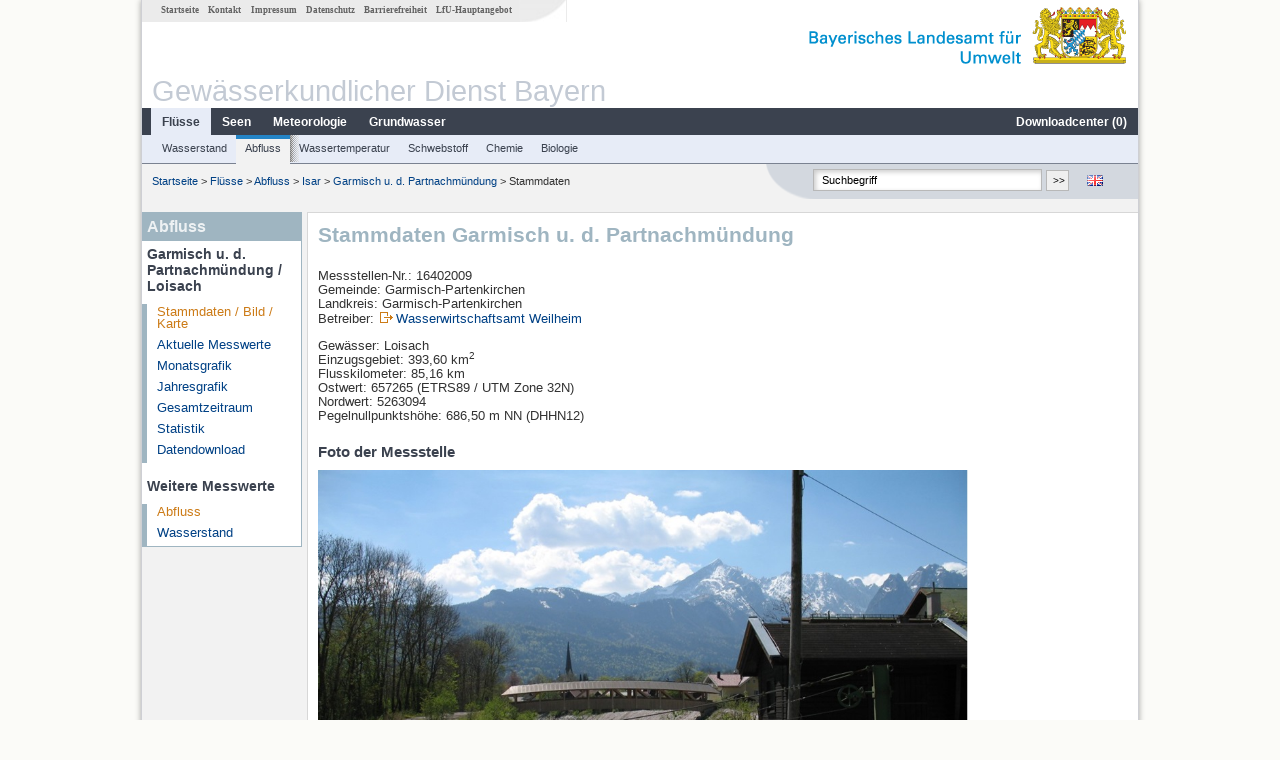

--- FILE ---
content_type: text/html; charset=utf-8
request_url: https://www.gkd.bayern.de/de/fluesse/abfluss/isar/garmisch-u-d-partnachmuendung-16402009
body_size: 10005
content:
<!DOCTYPE html>
<html lang="de">
<head>
    <meta charset="utf-8">
    <meta http-equiv="X-UA-Compatible" content="IE=edge">
    <meta name="viewport" content="width=device-width, initial-scale=1">
    <title>Abfluss: Stammdaten Garmisch u. d. Partnachmündung / Loisach</title>
    <link href="https://www.gkd.bayern.de/css/style.20231129.css" rel="stylesheet">
    <link href="https://media.gkd.bayern.de/js/jquery-ui-1.13.2/jquery-ui.min.css" rel="stylesheet">
    <link rel="icon" href="https://www.gkd.bayern.de/favicon.ico">
    <link rel="canonical" href="https://www.gkd.bayern.de/de/fluesse/abfluss/isar/garmisch-u-d-partnachmuendung-16402009" />
    <meta name="description" content=""><meta name="keywords" content="Gewässerkundlicher Dienst,Bayern,Messdaten,Gewässerkunde,Download,Abfluss,Grundwasser,Grundwasserstand,Niederschlag,Wassertemperatur,Fluss,See,Gewaesser,Wasserstand,GKD,Gewässerchemie"><meta name="robots" content="index, follow"><link href="https://media.gkd.bayern.de/js/leaflet/leaflet.css" rel="stylesheet"><link href="https://media.gkd.bayern.de/js/leaflet/leaflet-markercluster/dist/MarkerCluster.css" rel="stylesheet"><link href="https://media.gkd.bayern.de/js/leaflet/leaflet-markercluster/dist/MarkerCluster.Default.css" rel="stylesheet"><script src="https://media.gkd.bayern.de/js/jquery-3.7.0/jquery.min.js"></script><script src="https://media.gkd.bayern.de/js/jquery/jquery.maphilight.min.js"></script></head>

<body>
<a title="#" name="top"></a>
<div id="center" class="wide">
    <div id="kopf">
        <div id="schriftzug">
            <div id="navi_meta"><ul><li class=""><a href="https://www.gkd.bayern.de/de/" title="Startseite" id="Startseite">Startseite</a></li><li class=" append_mobile"><a href="https://www.gkd.bayern.de/de/kontakt" title="Kontakt" id="Kontakt">Kontakt</a></li><li class=" append_mobile"><a href="https://www.gkd.bayern.de/de/impressum" title="Impressum" id="Impressum">Impressum</a></li><li class=" append_mobile"><a href="https://www.gkd.bayern.de/de/datenschutz" title="Datenschutz" id="Datenschutz">Datenschutz</a></li><li class=""><a href="https://www.gkd.bayern.de/de/barrierefreiheit" title="Barrierefreiheit" id="Barrierefreiheit">Barrierefreiheit</a></li><li class=""><a href="https://www.lfu.bayern.de/" target="_blank" id="LfU-Hauptangebot">LfU-Hauptangebot</a></li></ul></div>
            <div id="lfu"><img src="https://www.gkd.bayern.de/images/layout/schriftzug_l.png" alt="Bayerisches Landesamt f&uuml;r Umwelt"></div>
        </div>
        <div id="kopfgrafik">Gewässerkundlicher Dienst Bayern</div>
        <div id="navi_horizontal_container">
            <div id="navi_horizontal">
                <ul><li class="active"><a href="https://www.gkd.bayern.de/de/fluesse" class="active" id="Fl&uuml;sse">Fl&uuml;sse</a><ul class="hide"><li class=""><a href="https://www.gkd.bayern.de/de/fluesse/wasserstand" id="Wasserstand">Wasserstand</a></li><li class=""><a href="https://www.gkd.bayern.de/de/fluesse/abfluss" id="Abfluss">Abfluss</a></li><li class=""><a href="https://www.gkd.bayern.de/de/fluesse/wassertemperatur" id="Wassertemperatur">Wassertemperatur</a></li><li class=""><a href="https://www.gkd.bayern.de/de/fluesse/schwebstoff" id="Schwebstoff">Schwebstoff</a></li><li class=""><a href="https://www.gkd.bayern.de/de/fluesse/chemie" id="Chemie">Chemie</a></li><li class=""><a href="https://www.gkd.bayern.de/de/fluesse/biologie" id="Biologie">Biologie</a></li></ul></li><li class=""><a href="https://www.gkd.bayern.de/de/seen" id="Seen">Seen</a><ul class="hide"><li class=""><a href="https://www.gkd.bayern.de/de/seen/wasserstand" id="Wasserstand">Wasserstand</a></li><li class=""><a href="https://www.gkd.bayern.de/de/seen/wassertemperatur" id="Wassertemperatur">Wassertemperatur</a></li><li class=""><a href="https://www.gkd.bayern.de/de/seen/chemie" id="Chemie">Chemie</a></li><li class=""><a href="https://www.gkd.bayern.de/de/seen/biologie" id="Biologie">Biologie</a></li></ul></li><li class=""><a href="https://www.gkd.bayern.de/de/meteo" id="Meteorologie">Meteorologie</a><ul class="hide"><li class=""><a href="https://www.gkd.bayern.de/de/meteo/niederschlag" id="Niederschlag">Niederschlag</a></li><li class=""><a href="https://www.gkd.bayern.de/de/meteo/schnee" id="Schnee">Schnee</a></li><li class=""><a href="https://www.gkd.bayern.de/de/meteo/lufttemperatur" id="Lufttemperatur">Lufttemperatur</a></li><li class=""><a href="https://www.gkd.bayern.de/de/meteo/luftfeuchte" id="Relative Luftfeuchte">Relative Luftfeuchte</a></li><li class=""><a href="https://www.gkd.bayern.de/de/meteo/wind" id="Wind">Wind</a></li><li class=""><a href="https://www.gkd.bayern.de/de/meteo/globalstrahlung" id="Globalstrahlung">Globalstrahlung</a></li><li class=""><a href="https://www.gkd.bayern.de/de/meteo/luftdruck" id="Luftdruck">Luftdruck</a></li></ul></li><li class=""><a href="https://www.gkd.bayern.de/de/grundwasser" id="Grundwasser">Grundwasser</a><ul class="hide"><li class=""><a href="https://www.gkd.bayern.de/de/grundwasser/oberesstockwerk" id="Wasserstand oberes Stockwerk">Wasserstand oberes Stockwerk</a></li><li class=""><a href="https://www.gkd.bayern.de/de/grundwasser/tieferestockwerke" id="Wasserstand tiefere Stockwerke">Wasserstand tiefere Stockwerke</a></li><li class=""><a href="https://www.gkd.bayern.de/de/grundwasser/quellschuettung" id="Quellsch&uuml;ttung">Quellsch&uuml;ttung</a></li><li class=""><a href="https://www.gkd.bayern.de/de/grundwasser/quelltemperatur" id="Quelltemperatur">Quelltemperatur</a></li><li class=""><a href="https://www.gkd.bayern.de/de/grundwasser/chemie" id="Chemie">Chemie</a></li></ul></li><li class=" float_right"><a href="https://www.gkd.bayern.de/de/downloadcenter" id="downloadcenter">Downloadcenter (<span class="downloadanz">0</span>)</a><ul class="hide"><li class=""><a href="https://www.gkd.bayern.de/de/downloadcenter" id="Download-Korb">Download-Korb</a></li><li class=""><a href="https://www.gkd.bayern.de/de/downloadcenter/wizard" id="Messstellenauswahl">Messstellenauswahl</a></li></ul></li></ul>            </div>

            <div id="navi_horizontal_sub">
                <ul><li class=""><a href="https://www.gkd.bayern.de/de/fluesse/wasserstand" id="Wasserstand">Wasserstand</a></li><li class="active"><a href="https://www.gkd.bayern.de/de/fluesse/abfluss" class="active" id="Abfluss">Abfluss</a></li><li class=""><a href="https://www.gkd.bayern.de/de/fluesse/wassertemperatur" id="Wassertemperatur">Wassertemperatur</a></li><li class=""><a href="https://www.gkd.bayern.de/de/fluesse/schwebstoff" id="Schwebstoff">Schwebstoff</a></li><li class=""><a href="https://www.gkd.bayern.de/de/fluesse/chemie" id="Chemie">Chemie</a></li><li class=""><a href="https://www.gkd.bayern.de/de/fluesse/biologie" id="Biologie">Biologie</a></li></ul>            </div>
        </div>
    </div>

    <div id="content">
        <div id="surfpfad">
            <ul>
                <li><a href="https://www.gkd.bayern.de/de/">Startseite</a> &gt;</li><li> <a href="https://www.gkd.bayern.de/de/fluesse">Fl&uuml;sse</a> &gt;</li><li> <a href="https://www.gkd.bayern.de/de/fluesse/abfluss">Abfluss</a> &gt;</li><li> <a href="https://www.gkd.bayern.de/de/fluesse/abfluss/isar">Isar</a> &gt;</li><li> <a href="https://www.gkd.bayern.de/de/fluesse/abfluss/isar/garmisch-u-d-partnachmuendung-16402009">Garmisch u. d. Partnachmündung</a> &gt;</li><li> Stammdaten</li>
            </ul>

            <div id="kopfsymbole">
                <ul style="padding-left:15px;">
                    <li><a id="translatePage" href="https://www.gkd.bayern.de/en/rivers/discharge/isar/garmisch-u-d-partnachmuendung-16402009"><img alt="English version" title="English version" src="https://www.gkd.bayern.de/images/symbole/gb.png" /></a></li>                </ul>
                <form action="https://www.gkd.bayern.de/de/search" method="get" name="searchform">
                    <input onclick="if(this.value=='Suchbegriff') this.value='';" type="text" name="suche" id="q"
                           value="Suchbegriff" size="18" maxlength="128"/>
                    <input type="submit" id="submit" value="&gt;&gt;"/>
                </form>
            </div>
            <!--/UdmComment-->

            <!-- id = surfpfad -->
        </div>
        <!-- Janus Header End -->


        <div id="navi_links_3c"><div class="row"><div class="col">
<div class="header">Abfluss</div>
<h4 style="margin: 5px 0 5px 5px">Garmisch u. d. Partnachmündung / Loisach</h4>
<ul><li><a class="active" href="https://www.gkd.bayern.de/de/fluesse/abfluss/isar/garmisch-u-d-partnachmuendung-16402009">Stammdaten / Bild / Karte</a></li>
<li><a class="" href="https://www.gkd.bayern.de/de/fluesse/abfluss/isar/garmisch-u-d-partnachmuendung-16402009/messwerte">Aktuelle Messwerte</a></li>
<li><a class="" href="https://www.gkd.bayern.de/de/fluesse/abfluss/isar/garmisch-u-d-partnachmuendung-16402009/monatswerte">Monatsgrafik</a></li>
<li><a class="" href="https://www.gkd.bayern.de/de/fluesse/abfluss/isar/garmisch-u-d-partnachmuendung-16402009/jahreswerte">Jahresgrafik</a></li>
<li><a class="" href="https://www.gkd.bayern.de/de/fluesse/abfluss/isar/garmisch-u-d-partnachmuendung-16402009/gesamtzeitraum">Gesamtzeitraum</a></li>
<li><a class="" href="https://www.gkd.bayern.de/de/fluesse/abfluss/isar/garmisch-u-d-partnachmuendung-16402009/statistik">Statistik</a></li><li><a class="" href="https://www.gkd.bayern.de/de/fluesse/abfluss/isar/garmisch-u-d-partnachmuendung-16402009/download">Datendownload</a></li>
</ul><h4 style="margin: 15px 0 5px 5px">Weitere Messwerte</h4><ul><li><a href="https://www.gkd.bayern.de/de/fluesse/abfluss/isar/garmisch-u-d-partnachmuendung-16402009" class="active">Abfluss</a></li><li><a href="https://www.gkd.bayern.de/de/fluesse/wasserstand/isar/garmisch-u-d-partnachmuendung-16402009">Wasserstand</a></li></ul></div></div></div>        <div id="content_3c" class="col_left"><div class="row">
    <div class="heading"><h1>Stammdaten Garmisch u. d. Partnachmündung</h1></div>
    <div class="col">
        <p>Messstellen-Nr.: 16402009<br>
            Gemeinde: Garmisch-Partenkirchen<br>
            Landkreis: Garmisch-Partenkirchen<br>
            Betreiber: <img src="https://www.gkd.bayern.de/images/symbole/link_extern.gif" style="width:18px; height:12px; border:0;" alt="Symbol"><a href="https://www.wwa-wm.bayern.de" title="Link extern" target="_blank">Wasserwirtschaftsamt Weilheim</a>            <br>
        </p>
        <p>
            Gew&auml;sser: Loisach<br>
            Einzugsgebiet: 393,60 km<sup>2</sup>            <br>

            Flusskilometer: 85,16 km<br>
            Ostwert: 657265&nbsp;(ETRS89 / UTM Zone 32N) <br>
            Nordwert: 5263094<br>
            Pegelnullpunktshöhe: 686,50 m NN (DHHN12)        </p>

        <h2>Foto der Messstelle</h2><img src="https://www.gkd.bayern.de/files/pegel_fotos/16402009.jpg" style="width:650px;" alt="Foto der Messstelle" /><h2>Lage der Messstelle Garmisch u. d. Partnachmündung / Loisach</h2><div id="Map" style="background-color:#fff;height: 500px"></div><br /><div id="lagetabelle"><table  class="tblsort"><caption>Messstellen im Umkreis</caption><thead><tr><th  class="left" data-sorter="text">Messstelle</th><th  class="left">Rubrik</th></tr></thead><tbody><tr  class="row2" data-messnetze="ap fluesse"><td  class="left" data-text="Engen"><a href="https://www.gkd.bayern.de/de/search/go?suche=fluesse.abfluss&id=12335001"><img src="https://media.gkd.bayern.de/symbole/link_intern.gif" style="width:18px; height:12px; border:0;" alt="Symbol">Engen</a></td><td  class="left" data-text="Fl&uuml;sse: Abfluss12335001">Fl&uuml;sse: Abfluss, Wasserstand, Wassertemperatur, Wassertemperatur</td></tr><tr  class="row" data-messnetze="ap fluesse"><td  class="left" data-text="Mittenwald"><a href="https://www.gkd.bayern.de/de/search/go?suche=fluesse.abfluss&id=16000708"><img src="https://media.gkd.bayern.de/symbole/link_intern.gif" style="width:18px; height:12px; border:0;" alt="Symbol">Mittenwald</a></td><td  class="left" data-text="Fl&uuml;sse: Abfluss16000708">Fl&uuml;sse: Abfluss, Wasserstand, Wassertemperatur, Wassertemperatur, Schwebstoff</td></tr><tr  class="row2" data-messnetze="ap fluesse"><td  class="left" data-text="Mittenwald "><a href="https://www.gkd.bayern.de/de/search/go?suche=fluesse.abfluss&id=16124950"><img src="https://media.gkd.bayern.de/symbole/link_intern.gif" style="width:18px; height:12px; border:0;" alt="Symbol">Mittenwald </a></td><td  class="left" data-text="Fl&uuml;sse: Abfluss16124950">Fl&uuml;sse: Abfluss, Wasserstand</td></tr><tr  class="row" data-messnetze="ap fluesse"><td  class="left" data-text="Garmisch o. d. Partnachmündung"><a href="https://www.gkd.bayern.de/de/search/go?suche=fluesse.abfluss&id=16401006"><img src="https://media.gkd.bayern.de/symbole/link_intern.gif" style="width:18px; height:12px; border:0;" alt="Symbol">Garmisch o. d. Partnachmündung</a></td><td  class="left" data-text="Fl&uuml;sse: Abfluss16401006">Fl&uuml;sse: Abfluss, Wasserstand</td></tr><tr  class="static"><td  class="left" colspan="2"><img src="https://media.gkd.bayern.de/symbole/link_intern.gif" width="18" height="12" alt="Symbol">
<a href="https://www.gkd.bayern.de/de/fluesse/abfluss/isar/garmisch-u-d-partnachmuendung-16402009?tab=true" title="Link intern" class="toggleView">weitere Messstellen</a></td></tr></tbody></table></div>    </div>
</div></div>        
        <div id="footer">
            <a href="#top" title="zum Seitenanfang"><img alt="zum Seitenanfang"
                                                                   src="https://www.gkd.bayern.de/images/symbole/top.gif"
                                                                   width="12" height="12"/></a>
            <br/>
            <hr/>
            <div id="seitenabschluss">&copy; Bayerisches Landesamt für Umwelt 2026</div>
        </div>
        <!-- id = content -->
    </div>
    <!-- id = center -->
</div>

<script>var lfu_thema="gkd",lfu_rubrik="fluesse",lfu_produkt="abfluss",lfu_lang="de",burl="https://www.gkd.bayern.de/",shurl="https://www.gkd.bayern.de/files/",murl="https://media.gkd.bayern.de/",wsurl="https://www.gkd.bayern.de/webservices/";window.jQuery || document.write('<script src="https://www.gkd.bayern.de/js/plugins/jquery-3.7.0.min.js"><\/script>');</script><!--[if lt IE 9]><script src="https://media.gkd.bayern.de/js/es5-shim-4.5.15/es5-shim.min.js"></script><![endif]--><script type="text/javascript">var _paq = _paq || [];
                        _paq.push(['setSessionCookieTimeout', timeoutInSeconds=0]); _paq.push(['setVisitorCookieTimeout', timeoutInSeconds=7200]); _paq.push(['trackPageView']);
                        _paq.push(['enableLinkTracking']);(function() {var u="https://www.piwik.bayern.de/piwik/";_paq.push(['setTrackerUrl', u+'piwik.php']);
                        _paq.push(['setSiteId', 216]); var d=document, g=d.createElement('script'), s=d.getElementsByTagName('script')[0];
                        g.type='text/javascript'; g.async=true; g.defer=true; g.src=u+'piwik.js'; s.parentNode.insertBefore(g,s); })();</script><script src="https://www.gkd.bayern.de/js/lfu/script.20251126.js"></script><script src="https://media.gkd.bayern.de/symbole/2d_symbole.js"></script><script src="https://media.gkd.bayern.de/js/leaflet/leaflet.js"></script><script src="https://media.gkd.bayern.de/js/leaflet/L.Control.Info.js"></script><script src="https://media.gkd.bayern.de/js/leaflet/leaflet-ajax-2.1.0/dist/leaflet.ajax.min.js"></script><script src="https://media.gkd.bayern.de/js/leaflet/leaflet-markercluster/dist/leaflet.markercluster.js"></script><script src="https://media.gkd.bayern.de/js/leaflet/leaflet-groupedlayercontrol/dist/leaflet.groupedlayercontrol.min.js"></script><script src="https://media.gkd.bayern.de/js/leaflet/leaflet-svg-shape-markers/dist/leaflet-svg-shape-markers.min.js"></script><script src="https://media.gkd.bayern.de/js/leaflet/leaflet-lasso-2.2.8/leaflet-lasso.umd.min.js"></script><script src="https://www.gkd.bayern.de/js/lfu/maps.js"></script><script src="https://media.gkd.bayern.de/js/tablesorter-2.31.3/dist/js/jquery.tablesorter.min.js"></script><script src="https://media.gkd.bayern.de/js/tablesorter-2.31.3/dist/js/jquery.tablesorter.customparser.js"></script><script src="https://media.gkd.bayern.de/js/tablesorter-2.31.3/dist/js/widgets/widget-stickyHeaders.min.js"></script><script src="https://media.gkd.bayern.de/js/tablesorter-2.31.3/dist/js/widgets/widget-staticRow.min.js"></script><script>var grundwasser = new L.layerGroup();var meteo = new L.layerGroup();var seen = new L.layerGroup();var fluesse = new L.layerGroup();
LfUMap.init({"pointer":[{"p":"12335001","n":"Engen","lat":"47.7268","lon":"10.8918","uri":"https:\/\/www.gkd.bayern.de\/de\/search\/go?suche=fluesse.abfluss&id=12335001","k":"fluesse","l":["ap","fluesse"],"m":"abfluss","h":"Fl&uuml;sse: Abfluss, Wasserstand, Wassertemperatur, Wassertemperatur"},{"p":"16000708","n":"Mittenwald","lat":"47.4433","lon":"11.2708","uri":"https:\/\/www.gkd.bayern.de\/de\/search\/go?suche=fluesse.abfluss&id=16000708","k":"fluesse","l":["ap","fluesse"],"m":"abfluss","h":"Fl&uuml;sse: Abfluss, Wasserstand, Wassertemperatur, Wassertemperatur, Schwebstoff"},{"p":"16124950","n":"Mittenwald ","lat":"47.4273","lon":"11.2531","uri":"https:\/\/www.gkd.bayern.de\/de\/search\/go?suche=fluesse.abfluss&id=16124950","k":"fluesse","l":["ap","fluesse"],"m":"abfluss","h":"Fl&uuml;sse: Abfluss, Wasserstand"},{"p":"16401006","n":"Garmisch o. d. Partnachm\u00fcndung","lat":"47.4834","lon":"11.0632","uri":"https:\/\/www.gkd.bayern.de\/de\/search\/go?suche=fluesse.abfluss&id=16401006","k":"fluesse","l":["ap","fluesse"],"m":"abfluss","h":"Fl&uuml;sse: Abfluss, Wasserstand"},{"p":"16402009","n":"Garmisch u. d. Partnachm\u00fcndung","lat":"47.5023","lon":"11.0882","uri":"https:\/\/www.gkd.bayern.de\/de\/search\/go?suche=fluesse.abfluss&id=16402009","k":"fluesse","l":["ap","fluesse"],"m":"abfluss","h":"Fl&uuml;sse: Abfluss, Wasserstand"},{"p":"16403001","n":"Farchant","lat":"47.5308","lon":"11.1170","uri":"https:\/\/www.gkd.bayern.de\/de\/search\/go?suche=fluesse.abfluss&id=16403001","k":"fluesse","l":["ap","fluesse"],"m":"abfluss","h":"Fl&uuml;sse: Abfluss, Wasserstand"},{"p":"16404106","n":"Eschenlohe Br\u00fccke","lat":"47.5975","lon":"11.1868","uri":"https:\/\/www.gkd.bayern.de\/de\/search\/go?suche=fluesse.abfluss&id=16404106","k":"fluesse","l":["ap","fluesse"],"m":"abfluss","h":"Fl&uuml;sse: Abfluss, Wasserstand, Wassertemperatur, Wassertemperatur"},{"p":"16404900","n":"Schlehdorf","lat":"47.6675","lon":"11.3249","uri":"https:\/\/www.gkd.bayern.de\/de\/search\/go?suche=fluesse.abfluss&id=16404900","k":"fluesse","l":["ap","fluesse"],"m":"abfluss","h":"Fl&uuml;sse: Abfluss, Wasserstand, Schwebstoff"},{"p":"16412002","n":"Griesen","lat":"47.4772","lon":"10.9404","uri":"https:\/\/www.gkd.bayern.de\/de\/search\/go?suche=fluesse.abfluss&id=16412002","k":"fluesse","l":["ap","fluesse"],"m":"abfluss","h":"Fl&uuml;sse: Abfluss, Wasserstand"},{"p":"16425003","n":"Partenkirchen","lat":"47.4799","lon":"11.1149","uri":"https:\/\/www.gkd.bayern.de\/de\/search\/go?suche=fluesse.abfluss&id=16425003","k":"fluesse","l":["ap","fluesse"],"m":"abfluss","h":"Fl&uuml;sse: Abfluss, Wasserstand"},{"p":"16425300","n":"Silberackersteg","lat":"47.4867","lon":"11.1088","uri":"https:\/\/www.gkd.bayern.de\/de\/search\/go?suche=fluesse.abfluss&id=16425300","k":"fluesse","l":["ap","fluesse"],"m":"abfluss","h":"Fl&uuml;sse: Abfluss, Wasserstand"},{"p":"16427205","n":"Wamberg","lat":"47.4870","lon":"11.1684","uri":"https:\/\/www.gkd.bayern.de\/de\/search\/go?suche=fluesse.abfluss&id=16427205","k":"fluesse","l":["ap","fluesse"],"m":"abfluss","h":"Fl&uuml;sse: Abfluss, Wasserstand"},{"p":"16427513","n":"Partenkirchen (neu)","lat":"47.4848","lon":"11.1264","uri":"https:\/\/www.gkd.bayern.de\/de\/search\/go?suche=fluesse.abfluss&id=16427513","k":"fluesse","l":["ap","fluesse"],"m":"abfluss","h":"Fl&uuml;sse: Abfluss, Wasserstand"},{"p":"16432000","n":"Burgrain","lat":"47.5238","lon":"11.0962","uri":"https:\/\/www.gkd.bayern.de\/de\/search\/go?suche=fluesse.abfluss&id=16432000","k":"fluesse","l":["ap","fluesse"],"m":"abfluss","h":"Fl&uuml;sse: Abfluss, Wasserstand"},{"p":"16455005","n":"D\u00fcrnhausen","lat":"47.7289","lon":"11.3038","uri":"https:\/\/www.gkd.bayern.de\/de\/search\/go?suche=fluesse.abfluss&id=16455005","k":"fluesse","l":["ap","fluesse"],"m":"abfluss","h":"Fl&uuml;sse: Abfluss, Wasserstand"},{"p":"16610709","n":"Oberammergau","lat":"47.5946","lon":"11.0641","uri":"https:\/\/www.gkd.bayern.de\/de\/search\/go?suche=fluesse.abfluss&id=16610709","k":"fluesse","l":["ap","fluesse"],"m":"abfluss","h":"Fl&uuml;sse: Abfluss, Wasserstand"},{"p":"16615203","n":"Unternogg","lat":"47.6444","lon":"10.9659","uri":"https:\/\/www.gkd.bayern.de\/de\/search\/go?suche=fluesse.abfluss&id=16615203","k":"fluesse","l":["ap","fluesse"],"m":"abfluss","h":"Fl&uuml;sse: Abfluss, Wasserstand"},{"p":"16616002","n":"Obernach","lat":"47.6928","lon":"11.1220","uri":"https:\/\/www.gkd.bayern.de\/de\/search\/go?suche=fluesse.abfluss&id=16616002","k":"fluesse","l":["ap","fluesse"],"m":"abfluss","h":"Fl&uuml;sse: Abfluss, Wasserstand"},{"p":"16427108","n":"Kaltenbrunn","lat":"47.4870","lon":"11.1724","uri":"https:\/\/www.gkd.bayern.de\/de\/search\/go?suche=fluesse.wasserstand&id=16427108","k":"fluesse","l":["ap","fluesse"],"m":"wasserstand","h":"Fl&uuml;sse: Wasserstand"},{"p":"16438055","n":"Hechendorf","lat":"47.6577","lon":"11.2079","uri":"https:\/\/www.gkd.bayern.de\/de\/search\/go?suche=fluesse.wasserstand&id=16438055","k":"fluesse","l":["ap","fluesse"],"m":"wasserstand","h":"Fl&uuml;sse: Wasserstand"},{"p":"16417055","n":"Hammersbach","lat":"47.4652","lon":"11.0450","uri":"https:\/\/www.gkd.bayern.de\/de\/search\/go?suche=fluesse.wasserstand&id=16417055","k":"fluesse","l":["ap","fluesse"],"m":"wasserstand","h":"Fl&uuml;sse: Wasserstand"},{"p":"16323004","n":"Walchensee","lat":"47.6052","lon":"11.3340","uri":"https:\/\/www.gkd.bayern.de\/de\/search\/go?suche=seen.wasserstand&id=16323004","k":"seen","l":["ap","seen"],"m":"wasserstand","h":"Seen: Wasserstand"},{"p":"16617005","n":"Seehausen","lat":"47.6868","lon":"11.1808","uri":"https:\/\/www.gkd.bayern.de\/de\/search\/go?suche=seen.wasserstand&id=16617005","k":"seen","l":["ap","seen"],"m":"wasserstand","h":"Seen: Wasserstand"},{"p":"16619000","n":"Riegsee","lat":"47.6978","lon":"11.2329","uri":"https:\/\/www.gkd.bayern.de\/de\/search\/go?suche=seen.wasserstand&id=16619000","k":"seen","l":["ap","seen"],"m":"wasserstand","h":"Seen: Wasserstand"},{"p":"10754","n":"Mittenwald oh Bruecke","lat":"47.4260","lon":"11.2596","uri":"https:\/\/www.gkd.bayern.de\/de\/search\/go?suche=fluesse.chemie&id=10754","k":"fluesse","l":["ap","fluesse"],"m":"chemie","h":"Fl&uuml;sse: Chemie, Biologie"},{"p":"10860","n":"Schlehdorf Messstation","lat":"47.6685","lon":"11.3249","uri":"https:\/\/www.gkd.bayern.de\/de\/search\/go?suche=fluesse.chemie&id=10860","k":"fluesse","l":["ap","fluesse"],"m":"chemie","h":"Fl&uuml;sse: Chemie"},{"p":"10841","n":"200m uh Br Burgrain uh KA; GAP","lat":"47.5169","lon":"11.1103","uri":"https:\/\/www.gkd.bayern.de\/de\/search\/go?suche=fluesse.chemie&id=10841","k":"fluesse","l":["ap","fluesse"],"m":"chemie","h":"Fl&uuml;sse: Chemie"},{"p":"97015","n":"ca 500 m oh Ferchenbach","lat":"47.4562","lon":"11.1220","uri":"https:\/\/www.gkd.bayern.de\/de\/search\/go?suche=fluesse.chemie&id=97015","k":"fluesse","l":["ap","fluesse"],"m":"chemie","h":"Fl&uuml;sse: Chemie"},{"p":"193101","n":"Unter-Grainau, nach Einmdg. Kramerlaine","lat":"47.4824","lon":"11.0249","uri":"https:\/\/www.gkd.bayern.de\/de\/search\/go?suche=fluesse.chemie&id=193101","k":"fluesse","l":["ap","fluesse"],"m":"chemie","h":"Fl&uuml;sse: Chemie"},{"p":"203925","n":"oh Br\u00fccke Hammersbach","lat":"47.4631","lon":"11.0439","uri":"https:\/\/www.gkd.bayern.de\/de\/search\/go?suche=fluesse.chemie&id=203925","k":"fluesse","l":["ap","fluesse"],"m":"chemie","h":"Fl&uuml;sse: Chemie"},{"p":"32613","n":"oh Ammerm\u00fchle,800m O Rottenbuch,Fkm 158","lat":"47.7341","lon":"10.9766","uri":"https:\/\/www.gkd.bayern.de\/de\/search\/go?suche=fluesse.chemie&id=32613","k":"fluesse","l":["ap","fluesse"],"m":"chemie","h":"Fl&uuml;sse: Chemie, Biologie"},{"p":"2147","n":"Tiefste Stelle","lat":"47.4567","lon":"10.9851","uri":"https:\/\/www.gkd.bayern.de\/de\/search\/go?suche=seen.chemie&id=2147","k":"seen","l":["ap","seen"],"m":"chemie","h":"Seen: Chemie, Biologie"},{"p":"103160","n":"oh Bruecke B11 in Einsiedl","lat":"47.5707","lon":"11.3043","uri":"https:\/\/www.gkd.bayern.de\/de\/search\/go?suche=fluesse.chemie&id=103160","k":"fluesse","l":["ap","fluesse"],"m":"chemie","h":"Fl&uuml;sse: Chemie, Biologie"},{"p":"2034","n":"Tiefste Stelle","lat":"47.4996","lon":"11.2451","uri":"https:\/\/www.gkd.bayern.de\/de\/search\/go?suche=seen.chemie&id=2034","k":"seen","l":["ap","seen"],"m":"chemie","h":"Seen: Chemie, Biologie"},{"p":"2061","n":"Tiefste Stelle","lat":"47.7011","lon":"11.2230","uri":"https:\/\/www.gkd.bayern.de\/de\/search\/go?suche=seen.chemie&id=2061","k":"seen","l":["ap","seen"],"m":"chemie","h":"Seen: Chemie, Biologie"},{"p":"2093","n":"Tiefste Stelle, S\u00fcdwanne","lat":"47.6865","lon":"11.1550","uri":"https:\/\/www.gkd.bayern.de\/de\/search\/go?suche=seen.chemie&id=2093","k":"seen","l":["ap","seen"],"m":"chemie","h":"Seen: Chemie, Biologie"},{"p":"2094","n":"Tiefste Stelle Nordwanne","lat":"47.6998","lon":"11.1699","uri":"https:\/\/www.gkd.bayern.de\/de\/search\/go?suche=seen.chemie&id=2094","k":"seen","l":["ap","seen"],"m":"chemie","h":"Seen: Chemie, Biologie"},{"p":"10813","n":"uh. Proner Br\u00fccke","lat":"47.4528","lon":"10.9240","uri":"https:\/\/www.gkd.bayern.de\/de\/search\/go?suche=fluesse.chemie&id=10813","k":"fluesse","l":["ap","fluesse"],"m":"chemie","h":"Fl&uuml;sse: Chemie, Biologie"},{"p":"2997","n":"oh Rudersau","lat":"47.7283","lon":"10.9312","uri":"https:\/\/www.gkd.bayern.de\/de\/search\/go?suche=fluesse.chemie&id=2997","k":"fluesse","l":["ap","fluesse"],"m":"chemie","h":"Fl&uuml;sse: Chemie, Biologie"},{"p":"10816","n":"100m oh Br B 23","lat":"47.4784","lon":"10.9398","uri":"https:\/\/www.gkd.bayern.de\/de\/search\/go?suche=fluesse.chemie&id=10816","k":"fluesse","l":["ap","fluesse"],"m":"chemie","h":"Fl&uuml;sse: Chemie, Biologie"},{"p":"10822","n":"100m oh Mdg Loisach","lat":"47.4777","lon":"11.0515","uri":"https:\/\/www.gkd.bayern.de\/de\/search\/go?suche=fluesse.chemie&id=10822","k":"fluesse","l":["ap","fluesse"],"m":"chemie","h":"Fl&uuml;sse: Chemie, Biologie"},{"p":"10823","n":"uh Pegel GAP o.d.P.","lat":"47.4835","lon":"11.0632","uri":"https:\/\/www.gkd.bayern.de\/de\/search\/go?suche=fluesse.chemie&id=10823","k":"fluesse","l":["ap","fluesse"],"m":"chemie","h":"Fl&uuml;sse: Chemie, Biologie"},{"p":"10842","n":"uh Sportgelaende Oberau, 600m oh Muendung Loisach","lat":"47.5674","lon":"11.1419","uri":"https:\/\/www.gkd.bayern.de\/de\/search\/go?suche=fluesse.chemie&id=10842","k":"fluesse","l":["ap","fluesse"],"m":"chemie","h":"Fl&uuml;sse: Chemie, Biologie"},{"p":"10856","n":"Br Grafenaschau","lat":"47.6576","lon":"11.1211","uri":"https:\/\/www.gkd.bayern.de\/de\/search\/go?suche=fluesse.chemie&id=10856","k":"fluesse","l":["ap","fluesse"],"m":"chemie","h":"Fl&uuml;sse: Chemie"},{"p":"11009","n":"Bruecke Unternogg","lat":"47.6471","lon":"10.9697","uri":"https:\/\/www.gkd.bayern.de\/de\/search\/go?suche=fluesse.chemie&id=11009","k":"fluesse","l":["ap","fluesse"],"m":"chemie","h":"Fl&uuml;sse: Chemie, Biologie"},{"p":"11031","n":"Pegel Obernach","lat":"47.6932","lon":"11.1222","uri":"https:\/\/www.gkd.bayern.de\/de\/search\/go?suche=fluesse.chemie&id=11031","k":"fluesse","l":["ap","fluesse"],"m":"chemie","h":"Fl&uuml;sse: Chemie, Biologie"},{"p":"11040","n":"oh Br Heimgarten","lat":"47.7409","lon":"11.1210","uri":"https:\/\/www.gkd.bayern.de\/de\/search\/go?suche=fluesse.chemie&id=11040","k":"fluesse","l":["ap","fluesse"],"m":"chemie","h":"Fl&uuml;sse: Chemie, Biologie"},{"p":"110073","n":"Kanalbr uh Kruener Wehr","lat":"47.4971","lon":"11.2785","uri":"https:\/\/www.gkd.bayern.de\/de\/search\/go?suche=fluesse.chemie&id=110073","k":"fluesse","l":["ap","fluesse"],"m":"chemie","h":"Fl&uuml;sse: Chemie"},{"p":"113819","n":"Br Hechendorf oh Mdg Loisachkanal","lat":"47.6579","lon":"11.2086","uri":"https:\/\/www.gkd.bayern.de\/de\/search\/go?suche=fluesse.chemie&id=113819","k":"fluesse","l":["ap","fluesse"],"m":"chemie","h":"Fl&uuml;sse: Chemie, Biologie"},{"p":"114479","n":"Uh. M\u00fc. R\u00f6thenbach","lat":"47.6076","lon":"10.8582","uri":"https:\/\/www.gkd.bayern.de\/de\/search\/go?suche=fluesse.chemie&id=114479","k":"fluesse","l":["ap","fluesse"],"m":"chemie","h":"Fl&uuml;sse: Chemie, Biologie"},{"p":"140977","n":"Br\u00fccke Riedweg","lat":"47.4849","lon":"11.1199","uri":"https:\/\/www.gkd.bayern.de\/de\/search\/go?suche=fluesse.chemie&id=140977","k":"fluesse","l":["ap","fluesse"],"m":"chemie","h":"Fl&uuml;sse: Chemie"},{"p":"194125","n":"oh Sperrbauwerk","lat":"47.5150","lon":"11.2547","uri":"https:\/\/www.gkd.bayern.de\/de\/search\/go?suche=fluesse.chemie&id=194125","k":"fluesse","l":["ap","fluesse"],"m":"chemie","h":"Fl&uuml;sse: Chemie, Biologie"},{"p":"10830","n":"uh Wehr oh Wiedereinleitung","lat":"47.4830","lon":"11.1322","uri":"https:\/\/www.gkd.bayern.de\/de\/search\/go?suche=fluesse.biologie&id=10830","k":"fluesse","l":["ap","fluesse"],"m":"biologie","h":"Fl&uuml;sse: Biologie"},{"p":"10855","n":"oh Furt","lat":"47.6530","lon":"11.1339","uri":"https:\/\/www.gkd.bayern.de\/de\/search\/go?suche=fluesse.biologie&id=10855","k":"fluesse","l":["ap","fluesse"],"m":"biologie","h":"Fl&uuml;sse: Biologie"},{"p":"10859","n":"HMS Schlehdorf Fkm 51,5","lat":"47.6638","lon":"11.3257","uri":"https:\/\/www.gkd.bayern.de\/de\/search\/go?suche=fluesse.biologie&id=10859","k":"fluesse","l":["ap","fluesse"],"m":"biologie","h":"Fl&uuml;sse: Biologie"},{"p":"32611","n":"650m SSW Altenau, Fkm 173,3","lat":"47.6430","lon":"11.0105","uri":"https:\/\/www.gkd.bayern.de\/de\/search\/go?suche=fluesse.biologie&id=32611","k":"fluesse","l":["ap","fluesse"],"m":"biologie","h":"Fl&uuml;sse: Biologie"},{"p":"67545","n":"uh Br bei Brand","lat":"47.7023","lon":"11.0936","uri":"https:\/\/www.gkd.bayern.de\/de\/search\/go?suche=fluesse.biologie&id=67545","k":"fluesse","l":["ap","fluesse"],"m":"biologie","h":"Fl&uuml;sse: Biologie"},{"p":"121866","n":"Ramsachkirchl.suedoestlich Murnau,Br.Ramsachstr","lat":"47.6657","lon":"11.1857","uri":"https:\/\/www.gkd.bayern.de\/de\/search\/go?suche=fluesse.biologie&id=121866","k":"fluesse","l":["ap","fluesse"],"m":"biologie","h":"Fl&uuml;sse: Biologie"},{"p":"203981","n":"70m oh H\u00f6llentalstrasse","lat":"47.4645","lon":"11.0447","uri":"https:\/\/www.gkd.bayern.de\/de\/search\/go?suche=fluesse.biologie&id=203981","k":"fluesse","l":["ap","fluesse"],"m":"biologie","h":"Fl&uuml;sse: Biologie"},{"p":"10762","n":"oh. Stausee Kr\u00fcn","lat":"47.4876","lon":"11.2791","uri":"https:\/\/www.gkd.bayern.de\/de\/search\/go?suche=fluesse.biologie&id=10762","k":"fluesse","l":["ap","fluesse"],"m":"biologie","h":"Fl&uuml;sse: Biologie"},{"p":"97142","n":"Transekt1_Suedufer 50m oestl Fischehuette","lat":"47.6785","lon":"11.1761","uri":"https:\/\/www.gkd.bayern.de\/de\/search\/go?suche=seen.biologie&id=97142","k":"seen","l":["ap","seen"],"m":"biologie","h":"Seen: Biologie"},{"p":"97149","n":"Transekt3_Westufer noerdl Ach_NSG","lat":"47.6881","lon":"11.1324","uri":"https:\/\/www.gkd.bayern.de\/de\/search\/go?suche=seen.biologie&id=97149","k":"seen","l":["ap","seen"],"m":"biologie","h":"Seen: Biologie"},{"p":"97150","n":"Transekt4_oestl Tannenbuchfilz suedl Rotenfilz","lat":"47.6973","lon":"11.1410","uri":"https:\/\/www.gkd.bayern.de\/de\/search\/go?suche=seen.biologie&id=97150","k":"seen","l":["ap","seen"],"m":"biologie","h":"Seen: Biologie"},{"p":"97156","n":"Transekt 1","lat":"47.7125","lon":"11.2305","uri":"https:\/\/www.gkd.bayern.de\/de\/search\/go?suche=seen.biologie&id=97156","k":"seen","l":["ap","seen"],"m":"biologie","h":"Seen: Biologie"},{"p":"97157","n":"Transekt6_Campingplatz suedl Uffing_NordOWK","lat":"47.6984","lon":"11.1627","uri":"https:\/\/www.gkd.bayern.de\/de\/search\/go?suche=seen.biologie&id=97157","k":"seen","l":["ap","seen"],"m":"biologie","h":"Seen: Biologie"},{"p":"97158","n":"Transekt 2","lat":"47.7029","lon":"11.2264","uri":"https:\/\/www.gkd.bayern.de\/de\/search\/go?suche=seen.biologie&id=97158","k":"seen","l":["ap","seen"],"m":"biologie","h":"Seen: Biologie"},{"p":"97159","n":"Transekt7_oestl vom Steg Alpenblick ca 100m_NordOWK","lat":"47.7106","lon":"11.1698","uri":"https:\/\/www.gkd.bayern.de\/de\/search\/go?suche=seen.biologie&id=97159","k":"seen","l":["ap","seen"],"m":"biologie","h":"Seen: Biologie"},{"p":"97162","n":"Transekt 3","lat":"47.6929","lon":"11.2342","uri":"https:\/\/www.gkd.bayern.de\/de\/search\/go?suche=seen.biologie&id=97162","k":"seen","l":["ap","seen"],"m":"biologie","h":"Seen: Biologie"},{"p":"97163","n":"Transekt 4","lat":"47.6893","lon":"11.2272","uri":"https:\/\/www.gkd.bayern.de\/de\/search\/go?suche=seen.biologie&id=97163","k":"seen","l":["ap","seen"],"m":"biologie","h":"Seen: Biologie"},{"p":"97165","n":"Transekt 5","lat":"47.6974","lon":"11.2212","uri":"https:\/\/www.gkd.bayern.de\/de\/search\/go?suche=seen.biologie&id=97165","k":"seen","l":["ap","seen"],"m":"biologie","h":"Seen: Biologie"},{"p":"97166","n":"Transekt 6","lat":"47.7020","lon":"11.2182","uri":"https:\/\/www.gkd.bayern.de\/de\/search\/go?suche=seen.biologie&id=97166","k":"seen","l":["ap","seen"],"m":"biologie","h":"Seen: Biologie"},{"p":"97167","n":"Transekt9_noerdl Strandbad Seehausen","lat":"47.6898","lon":"11.1791","uri":"https:\/\/www.gkd.bayern.de\/de\/search\/go?suche=seen.biologie&id=97167","k":"seen","l":["ap","seen"],"m":"biologie","h":"Seen: Biologie"},{"p":"97170","n":"Transekt 7","lat":"47.7081","lon":"11.2224","uri":"https:\/\/www.gkd.bayern.de\/de\/search\/go?suche=seen.biologie&id=97170","k":"seen","l":["ap","seen"],"m":"biologie","h":"Seen: Biologie"},{"p":"102909","n":"Transekt 1 - westlich der Wasserwacht","lat":"47.4563","lon":"10.9876","uri":"https:\/\/www.gkd.bayern.de\/de\/search\/go?suche=seen.biologie&id=102909","k":"seen","l":["ap","seen"],"m":"biologie","h":"Seen: Biologie"},{"p":"102910","n":"Transekt 2 - westlicher Teil des Badestrand","lat":"47.4532","lon":"10.9792","uri":"https:\/\/www.gkd.bayern.de\/de\/search\/go?suche=seen.biologie&id=102910","k":"seen","l":["ap","seen"],"m":"biologie","h":"Seen: Biologie"},{"p":"102913","n":"Transekt 3 - Suedufer a.H. Steilufer","lat":"47.4536","lon":"10.9670","uri":"https:\/\/www.gkd.bayern.de\/de\/search\/go?suche=seen.biologie&id=102913","k":"seen","l":["ap","seen"],"m":"biologie","h":"Seen: Biologie"},{"p":"102915","n":"Transekt 4 - Suedwestufer uh Parkbank","lat":"47.4578","lon":"10.9615","uri":"https:\/\/www.gkd.bayern.de\/de\/search\/go?suche=seen.biologie&id=102915","k":"seen","l":["ap","seen"],"m":"biologie","h":"Seen: Biologie"},{"p":"102917","n":"Transekt 5 - Nordwestufer gegenueber Scheibeninsel","lat":"47.4617","lon":"10.9691","uri":"https:\/\/www.gkd.bayern.de\/de\/search\/go?suche=seen.biologie&id=102917","k":"seen","l":["ap","seen"],"m":"biologie","h":"Seen: Biologie"},{"p":"102919","n":"Transekt 6 - Nordufer bei Steingringpriel","lat":"47.4618","lon":"10.9772","uri":"https:\/\/www.gkd.bayern.de\/de\/search\/go?suche=seen.biologie&id=102919","k":"seen","l":["ap","seen"],"m":"biologie","h":"Seen: Biologie"},{"p":"102921","n":"Transekt 7 - oestlich Sachseninsel","lat":"47.4605","lon":"10.9828","uri":"https:\/\/www.gkd.bayern.de\/de\/search\/go?suche=seen.biologie&id=102921","k":"seen","l":["ap","seen"],"m":"biologie","h":"Seen: Biologie"},{"p":"102923","n":"Transekt 8 - mittig Ostufer Untersee","lat":"47.4632","lon":"10.9873","uri":"https:\/\/www.gkd.bayern.de\/de\/search\/go?suche=seen.biologie&id=102923","k":"seen","l":["ap","seen"],"m":"biologie","h":"Seen: Biologie"},{"p":"107620","n":"Transekt 4","lat":"47.6371","lon":"11.3289","uri":"https:\/\/www.gkd.bayern.de\/de\/search\/go?suche=seen.biologie&id=107620","k":"seen","l":["ap","seen"],"m":"biologie","h":"Seen: Biologie"},{"p":"107621","n":"Transekt 5","lat":"47.6507","lon":"11.3132","uri":"https:\/\/www.gkd.bayern.de\/de\/search\/go?suche=seen.biologie&id=107621","k":"seen","l":["ap","seen"],"m":"biologie","h":"Seen: Biologie"},{"p":"107622","n":"Transekt 6","lat":"47.6443","lon":"11.3204","uri":"https:\/\/www.gkd.bayern.de\/de\/search\/go?suche=seen.biologie&id=107622","k":"seen","l":["ap","seen"],"m":"biologie","h":"Seen: Biologie"},{"p":"107623","n":"Transekt 7","lat":"47.6482","lon":"11.3318","uri":"https:\/\/www.gkd.bayern.de\/de\/search\/go?suche=seen.biologie&id=107623","k":"seen","l":["ap","seen"],"m":"biologie","h":"Seen: Biologie"},{"p":"107624","n":"Transekt 8","lat":"47.6544","lon":"11.3359","uri":"https:\/\/www.gkd.bayern.de\/de\/search\/go?suche=seen.biologie&id=107624","k":"seen","l":["ap","seen"],"m":"biologie","h":"Seen: Biologie"},{"p":"107633","n":"Transekt 1","lat":"47.5876","lon":"11.3121","uri":"https:\/\/www.gkd.bayern.de\/de\/search\/go?suche=seen.biologie&id=107633","k":"seen","l":["ap","seen"],"m":"biologie","h":"Seen: Biologie"},{"p":"107634","n":"Transekt 2","lat":"47.5864","lon":"11.3165","uri":"https:\/\/www.gkd.bayern.de\/de\/search\/go?suche=seen.biologie&id=107634","k":"seen","l":["ap","seen"],"m":"biologie","h":"Seen: Biologie"},{"p":"107635","n":"Transekt 3","lat":"47.5842","lon":"11.3286","uri":"https:\/\/www.gkd.bayern.de\/de\/search\/go?suche=seen.biologie&id=107635","k":"seen","l":["ap","seen"],"m":"biologie","h":"Seen: Biologie"},{"p":"107636","n":"Transekt 4","lat":"47.5788","lon":"11.3182","uri":"https:\/\/www.gkd.bayern.de\/de\/search\/go?suche=seen.biologie&id=107636","k":"seen","l":["ap","seen"],"m":"biologie","h":"Seen: Biologie"},{"p":"107637","n":"Transekt 5","lat":"47.5698","lon":"11.3147","uri":"https:\/\/www.gkd.bayern.de\/de\/search\/go?suche=seen.biologie&id=107637","k":"seen","l":["ap","seen"],"m":"biologie","h":"Seen: Biologie"},{"p":"107654","n":"Transekt 13","lat":"47.5982","lon":"11.3237","uri":"https:\/\/www.gkd.bayern.de\/de\/search\/go?suche=seen.biologie&id=107654","k":"seen","l":["ap","seen"],"m":"biologie","h":"Seen: Biologie"},{"p":"120669","n":"Transekt1a","lat":"47.6790","lon":"11.1785","uri":"https:\/\/www.gkd.bayern.de\/de\/search\/go?suche=seen.biologie&id=120669","k":"seen","l":["ap","seen"],"m":"biologie","h":"Seen: Biologie"},{"p":"120671","n":"Transekt2a","lat":"47.6781","lon":"11.1507","uri":"https:\/\/www.gkd.bayern.de\/de\/search\/go?suche=seen.biologie&id=120671","k":"seen","l":["ap","seen"],"m":"biologie","h":"Seen: Biologie"},{"p":"120823","n":"Transekt5a","lat":"47.6915","lon":"11.1580","uri":"https:\/\/www.gkd.bayern.de\/de\/search\/go?suche=seen.biologie&id=120823","k":"seen","l":["ap","seen"],"m":"biologie","h":"Seen: Biologie"},{"p":"120824","n":"Transekt8a_NordOWK","lat":"47.7049","lon":"11.1741","uri":"https:\/\/www.gkd.bayern.de\/de\/search\/go?suche=seen.biologie&id=120824","k":"seen","l":["ap","seen"],"m":"biologie","h":"Seen: Biologie"},{"p":"120830","n":"Transekt10a","lat":"47.6873","lon":"11.1639","uri":"https:\/\/www.gkd.bayern.de\/de\/search\/go?suche=seen.biologie&id=120830","k":"seen","l":["ap","seen"],"m":"biologie","h":"Seen: Biologie"},{"p":"130336","n":"Transekt 1","lat":"47.5024","lon":"11.2443","uri":"https:\/\/www.gkd.bayern.de\/de\/search\/go?suche=seen.biologie&id=130336","k":"seen","l":["ap","seen"],"m":"biologie","h":"Seen: Biologie"},{"p":"130337","n":"Transekt 2","lat":"47.5005","lon":"11.2408","uri":"https:\/\/www.gkd.bayern.de\/de\/search\/go?suche=seen.biologie&id=130337","k":"seen","l":["ap","seen"],"m":"biologie","h":"Seen: Biologie"},{"p":"130338","n":"Transekt 3","lat":"47.4979","lon":"11.2408","uri":"https:\/\/www.gkd.bayern.de\/de\/search\/go?suche=seen.biologie&id=130338","k":"seen","l":["ap","seen"],"m":"biologie","h":"Seen: Biologie"},{"p":"130339","n":"Transekt 4","lat":"47.4968","lon":"11.2458","uri":"https:\/\/www.gkd.bayern.de\/de\/search\/go?suche=seen.biologie&id=130339","k":"seen","l":["ap","seen"],"m":"biologie","h":"Seen: Biologie"},{"p":"130340","n":"Transekt 5","lat":"47.4984","lon":"11.2526","uri":"https:\/\/www.gkd.bayern.de\/de\/search\/go?suche=seen.biologie&id=130340","k":"seen","l":["ap","seen"],"m":"biologie","h":"Seen: Biologie"},{"p":"130341","n":"Transekt 6","lat":"47.5022","lon":"11.2504","uri":"https:\/\/www.gkd.bayern.de\/de\/search\/go?suche=seen.biologie&id=130341","k":"seen","l":["ap","seen"],"m":"biologie","h":"Seen: Biologie"},{"p":"133010","n":"Transekt 12_NordOWK","lat":"47.6978","lon":"11.1780","uri":"https:\/\/www.gkd.bayern.de\/de\/search\/go?suche=seen.biologie&id=133010","k":"seen","l":["ap","seen"],"m":"biologie","h":"Seen: Biologie"},{"p":"140815","n":"Transekt 14","lat":"47.7017","lon":"11.1593","uri":"https:\/\/www.gkd.bayern.de\/de\/search\/go?suche=seen.biologie&id=140815","k":"seen","l":["ap","seen"],"m":"biologie","h":"Seen: Biologie"},{"p":"140817","n":"Transekt 13","lat":"47.6940","lon":"11.1648","uri":"https:\/\/www.gkd.bayern.de\/de\/search\/go?suche=seen.biologie&id=140817","k":"seen","l":["ap","seen"],"m":"biologie","h":"Seen: Biologie"},{"p":"25700","n":"Garmisch-Burgrain D\/1K","lat":"47.5181","lon":"11.1117","uri":"https:\/\/www.gkd.bayern.de\/de\/search\/go?suche=grundwasser.gwo&id=25700","k":"grundwasser","l":["ap","grundwasser"],"m":"gwo","h":"Grundwasser: Oberes Grundwasser-Stockwerk"},{"p":"25121","n":"KRONAU 616","lat":"47.7488","lon":"11.1883","uri":"https:\/\/www.gkd.bayern.de\/de\/search\/go?suche=grundwasser.gwo&id=25121","k":"grundwasser","l":["ap","grundwasser"],"m":"gwo","h":"Grundwasser: Oberes Grundwasser-Stockwerk"},{"p":"25170","n":"WALLGAU 2","lat":"47.5174","lon":"11.2945","uri":"https:\/\/www.gkd.bayern.de\/de\/search\/go?suche=grundwasser.gwo&id=25170","k":"grundwasser","l":["ap","grundwasser"],"m":"gwo","h":"Grundwasser: Oberes Grundwasser-Stockwerk"},{"p":"25707","n":"ESCHENLOHE 26\/3","lat":"47.5952","lon":"11.1873","uri":"https:\/\/www.gkd.bayern.de\/de\/search\/go?suche=grundwasser.gwo&id=25707","k":"grundwasser","l":["ap","grundwasser"],"m":"gwo","h":"Grundwasser: Oberes Grundwasser-Stockwerk"},{"p":"25184","n":"ETTAL (Q-1)","lat":"47.5745","lon":"11.0611","uri":"https:\/\/www.gkd.bayern.de\/de\/search\/go?suche=grundwasser.gwo&id=25184","k":"grundwasser","l":["ap","grundwasser"],"m":"gwo","h":"Grundwasser: Oberes Grundwasser-Stockwerk"},{"p":"25135","n":"MITTENWALD-GERBER 801","lat":"47.4310","lon":"11.2627","uri":"https:\/\/www.gkd.bayern.de\/de\/search\/go?suche=grundwasser.gwo&id=25135","k":"grundwasser","l":["ap","grundwasser"],"m":"gwo","h":"Grundwasser: Oberes Grundwasser-Stockwerk"},{"p":"25143","n":"GRASWANG 831","lat":"47.5693","lon":"11.0111","uri":"https:\/\/www.gkd.bayern.de\/de\/search\/go?suche=grundwasser.gwo&id=25143","k":"grundwasser","l":["ap","grundwasser"],"m":"gwo","h":"Grundwasser: Oberes Grundwasser-Stockwerk"},{"p":"25668","n":"OBERAU 2\/3 TR A","lat":"47.5552","lon":"11.1459","uri":"https:\/\/www.gkd.bayern.de\/de\/search\/go?suche=grundwasser.gwo&id=25668","k":"grundwasser","l":["ap","grundwasser"],"m":"gwo","h":"Grundwasser: Oberes Grundwasser-Stockwerk"},{"p":"25111","n":"WEINDORF 573","lat":"47.6829","lon":"11.2130","uri":"https:\/\/www.gkd.bayern.de\/de\/search\/go?suche=grundwasser.gwo&id=25111","k":"grundwasser","l":["ap","grundwasser"],"m":"gwo","h":"Grundwasser: Oberes Grundwasser-Stockwerk"},{"p":"25550","n":"Quelle 2 Bayersoien","lat":"47.6880","lon":"11.0054","uri":"https:\/\/www.gkd.bayern.de\/de\/search\/go?suche=grundwasser.quelle&id=25550","k":"grundwasser","l":["ap","grundwasser"],"m":"quelle","h":"Grundwasser: Quellsch\u00fcttung, Quelltemperatur"},{"p":"25173","n":"WALLGAU 5","lat":"47.5299","lon":"11.3094","uri":"https:\/\/www.gkd.bayern.de\/de\/search\/go?suche=grundwasser.gwo&id=25173","k":"grundwasser","l":["ap","grundwasser"],"m":"gwo","h":"Grundwasser: Oberes Grundwasser-Stockwerk"},{"p":"25556","n":"Unterammergau Q Speicherzulauf","lat":"47.5959","lon":"11.0139","uri":"https:\/\/www.gkd.bayern.de\/de\/search\/go?suche=grundwasser.quelle&id=25556","k":"grundwasser","l":["ap","grundwasser"],"m":"quelle","h":"Grundwasser: Quellsch\u00fcttung, Quelltemperatur"},{"p":"4120833100022","n":"4120833100022","lat":"47.60","lon":"10.84","uri":"https:\/\/www.gkd.bayern.de\/de\/search\/go?suche=grundwasser.chemie&id=4120833100022","k":"grundwasser","l":["ap","grundwasser"],"m":"chemie","h":"Grundwasser: Chemie"},{"p":"1131823300029","n":"1131823300029","lat":"47.75","lon":"11.19","uri":"https:\/\/www.gkd.bayern.de\/de\/search\/go?suche=grundwasser.chemie&id=1131823300029","k":"grundwasser","l":["ap","grundwasser"],"m":"chemie","h":"Grundwasser: Chemie"},{"p":"1131843200023","n":"1131843200023","lat":"47.56","lon":"11.15","uri":"https:\/\/www.gkd.bayern.de\/de\/search\/go?suche=grundwasser.chemie&id=1131843200023","k":"grundwasser","l":["ap","grundwasser"],"m":"chemie","h":"Grundwasser: Chemie"},{"p":"1131853200082","n":"1131853200082","lat":"47.49","lon":"11.10","uri":"https:\/\/www.gkd.bayern.de\/de\/search\/go?suche=grundwasser.chemie&id=1131853200082","k":"grundwasser","l":["ap","grundwasser"],"m":"chemie","h":"Grundwasser: Chemie"},{"p":"1131853300022","n":"1131853300022","lat":"47.41","lon":"11.26","uri":"https:\/\/www.gkd.bayern.de\/de\/search\/go?suche=grundwasser.chemie&id=1131853300022","k":"grundwasser","l":["ap","grundwasser"],"m":"chemie","h":"Grundwasser: Chemie"},{"p":"1132853200061","n":"1132853200061","lat":"47.47","lon":"11.01","uri":"https:\/\/www.gkd.bayern.de\/de\/search\/go?suche=grundwasser.chemie&id=1132853200061","k":"grundwasser","l":["ap","grundwasser"],"m":"chemie","h":"Grundwasser: Chemie"},{"p":"4120833200033","n":"4120833200033","lat":"47.69","lon":"11.01","uri":"https:\/\/www.gkd.bayern.de\/de\/search\/go?suche=grundwasser.chemie&id=4120833200033","k":"grundwasser","l":["ap","grundwasser"],"m":"chemie","h":"Grundwasser: Chemie"},{"p":"4120833400006","n":"4120833400006","lat":"47.62","lon":"11.33","uri":"https:\/\/www.gkd.bayern.de\/de\/search\/go?suche=grundwasser.chemie&id=4120833400006","k":"grundwasser","l":["ap","grundwasser"],"m":"chemie","h":"Grundwasser: Chemie"},{"p":"4120843200019","n":"4120843200019","lat":"47.59","lon":"11.02","uri":"https:\/\/www.gkd.bayern.de\/de\/search\/go?suche=grundwasser.chemie&id=4120843200019","k":"grundwasser","l":["ap","grundwasser"],"m":"chemie","h":"Grundwasser: Chemie"},{"p":"4120843300009","n":"4120843300009","lat":"47.56","lon":"11.29","uri":"https:\/\/www.gkd.bayern.de\/de\/search\/go?suche=grundwasser.chemie&id=4120843300009","k":"grundwasser","l":["ap","grundwasser"],"m":"chemie","h":"Grundwasser: Chemie"},{"p":"1131853200064","n":"1131853200064","lat":"47.49","lon":"11.10","uri":"https:\/\/www.gkd.bayern.de\/de\/search\/go?suche=grundwasser.chemie&id=1131853200064","k":"grundwasser","l":["ap","grundwasser"],"m":"chemie","h":"Grundwasser: Chemie"},{"p":"1131833300004","n":"1131833300004","lat":"47.62","lon":"11.21","uri":"https:\/\/www.gkd.bayern.de\/de\/search\/go?suche=grundwasser.chemie&id=1131833300004","k":"grundwasser","l":["ap","grundwasser"],"m":"chemie","h":"Grundwasser: Chemie"},{"p":"1132843200110","n":"1132843200110","lat":"47.57","lon":"11.10","uri":"https:\/\/www.gkd.bayern.de\/de\/search\/go?suche=grundwasser.chemie&id=1132843200110","k":"grundwasser","l":["ap","grundwasser"],"m":"chemie","h":"Grundwasser: Chemie"},{"p":"4120833200021","n":"4120833200021","lat":"47.66","lon":"11.06","uri":"https:\/\/www.gkd.bayern.de\/de\/search\/go?suche=grundwasser.chemie&id=4120833200021","k":"grundwasser","l":["ap","grundwasser"],"m":"chemie","h":"Grundwasser: Chemie"},{"p":"1131833100035","n":"1131833100035","lat":"47.64","lon":"10.84","uri":"https:\/\/www.gkd.bayern.de\/de\/search\/go?suche=grundwasser.chemie&id=1131833100035","k":"grundwasser","l":["ap","grundwasser"],"m":"chemie","h":"Grundwasser: Chemie"},{"p":"1131833100043","n":"1131833100043","lat":"47.68","lon":"10.92","uri":"https:\/\/www.gkd.bayern.de\/de\/search\/go?suche=grundwasser.chemie&id=1131833100043","k":"grundwasser","l":["ap","grundwasser"],"m":"chemie","h":"Grundwasser: Chemie"},{"p":"4120853300009","n":"4120853300009","lat":"47.50","lon":"11.30","uri":"https:\/\/www.gkd.bayern.de\/de\/search\/go?suche=grundwasser.chemie&id=4120853300009","k":"grundwasser","l":["ap","grundwasser"],"m":"chemie","h":"Grundwasser: Chemie"},{"p":"1131853300079","n":"1131853300079","lat":"47.49","lon":"11.18","uri":"https:\/\/www.gkd.bayern.de\/de\/search\/go?suche=grundwasser.chemie&id=1131853300079","k":"grundwasser","l":["ap","grundwasser"],"m":"chemie","h":"Grundwasser: Chemie"},{"p":"4120823200005","n":"4120823200005","lat":"47.73","lon":"11.03","uri":"https:\/\/www.gkd.bayern.de\/de\/search\/go?suche=grundwasser.chemie&id=4120823200005","k":"grundwasser","l":["ap","grundwasser"],"m":"chemie","h":"Grundwasser: Chemie"},{"p":"1131833300094","n":"1131833300094","lat":"47.69","lon":"11.22","uri":"https:\/\/www.gkd.bayern.de\/de\/search\/go?suche=grundwasser.chemie&id=1131833300094","k":"grundwasser","l":["ap","grundwasser"],"m":"chemie","h":"Grundwasser: Chemie"},{"p":"1132823300170","n":"1132823300170","lat":"47.71","lon":"11.28","uri":"https:\/\/www.gkd.bayern.de\/de\/search\/go?suche=grundwasser.chemie&id=1132823300170","k":"grundwasser","l":["ap","grundwasser"],"m":"chemie","h":"Grundwasser: Chemie"},{"p":"1313","n":"Ettal-Linderhof","lat":"47.5695","lon":"10.9564","uri":"https:\/\/www.gkd.bayern.de\/de\/search\/go?suche=meteo.n&id=1313","k":"meteo","l":["ap","meteo"],"m":"n","h":"Meteorologie: Niederschlag, Schnee"},{"p":"2660","n":"Jachenau-Obernach (fr\u00fcher Kochel-Einsiedl)","lat":"47.5541","lon":"11.2914","uri":"https:\/\/www.gkd.bayern.de\/de\/search\/go?suche=meteo.n&id=2660","k":"meteo","l":["ap","meteo"],"m":"n","h":"Meteorologie: Niederschlag"},{"p":"2759","n":"Kr\u00fcn","lat":"47.4942","lon":"11.2775","uri":"https:\/\/www.gkd.bayern.de\/de\/search\/go?suche=meteo.n&id=2759","k":"meteo","l":["ap","meteo"],"m":"n","h":"Meteorologie: Niederschlag, Schnee"},{"p":"6307","n":"Garmisch-Partenkirchen-Griesen","lat":"47.4776","lon":"10.9442","uri":"https:\/\/www.gkd.bayern.de\/de\/search\/go?suche=meteo.n&id=6307","k":"meteo","l":["ap","meteo"],"m":"n","h":"Meteorologie: Niederschlag"},{"p":"6342","n":"Schlehdorf","lat":"47.6573","lon":"11.3210","uri":"https:\/\/www.gkd.bayern.de\/de\/search\/go?suche=meteo.n&id=6342","k":"meteo","l":["ap","meteo"],"m":"n","h":"Meteorologie: Niederschlag, Schnee"},{"p":"71613111","n":"Mittenwald","lat":"47.4391","lon":"11.2687","uri":"https:\/\/www.gkd.bayern.de\/de\/search\/go?suche=meteo.n&id=71613111","k":"meteo","l":["ap","meteo"],"m":"n","h":"Meteorologie: Niederschlag"},{"p":"200145","n":"Steingaden","lat":"47.7088","lon":"10.8574","uri":"https:\/\/www.gkd.bayern.de\/de\/search\/go?suche=meteo.n&id=200145","k":"meteo","l":["ap","meteo"],"m":"n","h":"Meteorologie: Niederschlag, Wind, Lufttemperatur, Relative Luftfeuchte, Globalstrahlung"},{"p":"15930","n":"Garmisch-Partenkirchen-Kanker","lat":"47.4920","lon":"11.1748","uri":"https:\/\/www.gkd.bayern.de\/de\/search\/go?suche=meteo.n&id=15930","k":"meteo","l":["ap","meteo"],"m":"n","h":"Meteorologie: Niederschlag"},{"p":"42113000","n":"Kranzberg","lat":"47.4504","lon":"11.2363","uri":"https:\/\/www.gkd.bayern.de\/de\/search\/go?suche=meteo.schnee&id=42113000","k":"meteo","l":["ap","meteo"],"m":"schnee","h":"Meteorologie: Schnee, Lufttemperatur, Relative Luftfeuchte"},{"p":"42114000","n":"Karwendel Markklamm 1600m","lat":"47.4013","lon":"11.2789","uri":"https:\/\/www.gkd.bayern.de\/de\/search\/go?suche=meteo.schnee&id=42114000","k":"meteo","l":["ap","meteo"],"m":"schnee","h":"Meteorologie: Schnee, Lufttemperatur, Relative Luftfeuchte"},{"p":"42422000","n":"Fahrenberg","lat":"47.6061","lon":"11.3149","uri":"https:\/\/www.gkd.bayern.de\/de\/search\/go?suche=meteo.schnee&id=42422000","k":"meteo","l":["ap","meteo"],"m":"schnee","h":"Meteorologie: Schnee, Lufttemperatur, Relative Luftfeuchte"},{"p":"19194","n":"Ohlstadt","lat":"47.6350","lon":"11.2218","uri":"https:\/\/www.gkd.bayern.de\/de\/search\/go?suche=meteo.schnee&id=19194","k":"meteo","l":["ap","meteo"],"m":"schnee","h":"Meteorologie: Schnee"},{"p":"19175","n":"Grainau","lat":"47.4769","lon":"11.0477","uri":"https:\/\/www.gkd.bayern.de\/de\/search\/go?suche=meteo.schnee&id=19175","k":"meteo","l":["ap","meteo"],"m":"schnee","h":"Meteorologie: Schnee"},{"p":"19282","n":"Oberau (Stra\u00dfenmeisterei)\r\n","lat":"47.5580","lon":"11.1218","uri":"https:\/\/www.gkd.bayern.de\/de\/search\/go?suche=meteo.schnee&id=19282","k":"meteo","l":["ap","meteo"],"m":"schnee","h":"Meteorologie: Schnee"},{"p":"41411000","n":"Laber","lat":"47.5860","lon":"11.1029","uri":"https:\/\/www.gkd.bayern.de\/de\/search\/go?suche=meteo.wind&id=41411000","k":"meteo","l":["ap","meteo"],"m":"wind","h":"Meteorologie: Wind, Lufttemperatur, Relative Luftfeuchte"},{"p":"42421000","n":"Herzogstand","lat":"47.6068","lon":"11.3155","uri":"https:\/\/www.gkd.bayern.de\/de\/search\/go?suche=meteo.wind&id=42421000","k":"meteo","l":["ap","meteo"],"m":"wind","h":"Meteorologie: Wind, Lufttemperatur, Relative Luftfeuchte, Globalstrahlung"},{"p":"42115000","n":"Karwendel Markklamm 900m","lat":"47.3994","lon":"11.2661","uri":"https:\/\/www.gkd.bayern.de\/de\/search\/go?suche=meteo.temp&id=42115000","k":"meteo","l":["ap","meteo"],"m":"temp","h":"Meteorologie: Lufttemperatur, Relative Luftfeuchte"}],"center":[48.949444,11.395],"layers":[{"id":"fluesse","title":"Fl&uuml;sse","type":"base"},{"id":"seen","title":"Seen","type":"base"},{"id":"meteo","title":"Meteorologie","type":"base"},{"id":"grundwasser","title":"Grundwasser","type":"base"}],"overlayLangs":{"custom":"","_Entfernen":"Entfernen","_Auswahl_alle":"alle","_Gelaendehoehe":"Gel\u00e4ndeh\u00f6he","_m_ueber_NN":"m \u00fc. NN","_Datenende":"Datenende","_Schneehoehe":"Schneeh\u00f6he","_Wasseraequivalent":"Wasser&auml;quivalent","_Summe_1h":"Summe 1h","_Summe_6h":"Summe 6h","_Summe_24h":"Summe 24h","_Tagessumme":"Tagessumme","_Windgeschwindigkeit":"Windgeschwindigkeit","_Flurabstand":"Flurabstand","_m_unter_Gelaende":"m u. Gel&auml;nde","_Landkreis":"Landkreis","_Saugspannung":"Saugspannung","_Downloadbare_Pegel":"Pegel mit Download-Funktion","_Alle_Messstellen":"Alle Messstellen","_Alle_Pegel":"Alle Pegel","_Hydrologische_Karte":"Gew&auml;sserkarte","_Webkarte":"Webkarte","_Topographische_Karte":"Topographische Karte","_Luftbild":"Luftbild","_Auswahl_aufheben":"Auswahl aufheben","_Filter_aktiv":"Filter aktiv","_Filter_einblenden":"Weitere Filter einblenden","_Filter_ausblenden":"Weitere Filter ausblenden","_Legende":"Legende","_Legende_oeffnen":"Legende \u00f6ffnen","_zoomIn":"Hineinzoomen","_zoomOut":"Herauszoomen","wasserstand":"Wasserstand","abfluss":"Abfluss","wassertemperatur":"Wassertemperatur","schwebstoff":"Schwebstoff","temp":"Lufttemperatur","hyg":"Relative Luftfeuchte","wind":"Wind","gls":"Globalstrahlung","bar":"Luftdruck","gwo":"Grundwasserstand","gwt":"Grundwasserstand","quelle":"Sch&uuml;ttung","quelltemperatur":"Quelltemperatur","bodenfeuchte":"Bodenfeuchte","bodentemperatur":"Bodentemperatur","apply":"Filter anwenden","abort":"Abbrechen","err_timespan":"Bitte pr\u00fcfen Sie den Zeitraum! Maximal sind 5 Jahre erlaubt. Nutzen Sie f\u00fcr l\u00e4ngere Zeitr\u00e4ume die Auswahl 'Gesamtzeitraum'.","control_lasso":"(Bitte auf der Karte Messstellen mit Lasso-Werkzeug ausw\u00e4hlen)","control_pointer":"(Bitte auf der Karte Messstellen einzeln ausw\u00e4hlen)","_dc_leaving_message":"Es gibt ungespeicherte \u00c4nderungen auf dieser Seite, die verworfen werden, wenn Sie fortfahren.","_Filter_aufheben":"Filter aufheben","wizard_2":"2. Messstellen ausw\u00e4hlen","err_missing_data":"Bevor Messstellen ausgew\u00e4hlt werden k\u00f6nnen, m\u00fcssen zuerst Daten auf der linken Seite gew\u00e4hlt werden."},"overlayBereich":"","overlayEinheit":"custom","resolutions":"[76.4370282714844,38.2185141357422,19.1092570678711,9.55462853393555,4.77731426696777,2.38865713348389,1.19432856674194]","mapType":"detailKarte","gknr":null,"gknr_name":null,"region_url_prefix":null,"legende":"<img  width=\"12\" src=\"https:\/\/media.gkd.bayern.de\/symbole\/..\/js\/leaflet\/images\/marker-icon.png\" title=\"Symbol: Position\"> ausgew\u00e4hlte Messstelle &nbsp;&nbsp;<div><div class='circle' style='border:0.5px solid #4860FA;background-color:#2ed1fe'><\/div>&nbsp;&nbsp;Fl&uuml;sse<\/div><div><div class='circle' style='border:0.5px solid #F7BA0B;background-color:#FFEA01'><\/div>&nbsp;&nbsp;Seen<\/div><div><div class='circle' style='border:0.5px solid #A02128;background-color:#ff0000'><\/div>&nbsp;&nbsp;Meteorologie<\/div><div><div class='circle' style='border:0.5px solid #ff6000;background-color:#ff7800'><\/div>&nbsp;&nbsp;Grundwasser<\/div>","minx":"8.89292","miny":"47.0828","maxy":"50.6269","maxx":"13.9782","zoom":11,"pinMarker":{"textMouseOver":"Garmisch u. d. Partnachm\u00fcndung \/ Loisach","currentLocation":"ausgew\u00e4hlte Messstelle ","center_lon":"11.0882","center_lat":"47.5023"}});
</script><!-- Matomo Image Tracker-->
			<noscript>
			<img src="https://www.piwik.bayern.de/piwik/piwik.php?idsite=216" style="border:0" alt="" />
			</noscript></body>
</html>